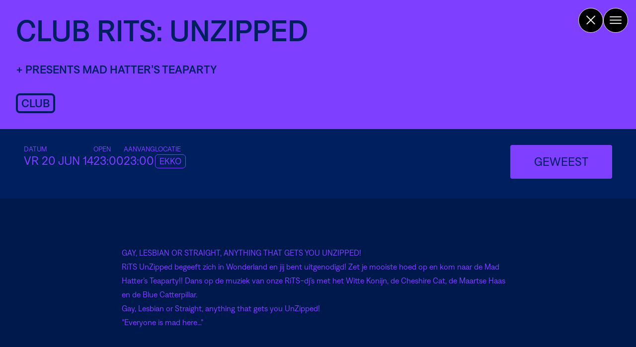

--- FILE ---
content_type: image/svg+xml
request_url: https://ekko.nl/wp-content/themes/ekko/img/menu.svg
body_size: 0
content:
<svg width="53" height="53" viewBox="0 0 53 53" fill="none" xmlns="http://www.w3.org/2000/svg">
<rect x="0.5" y="0.5" width="52" height="52" rx="26" stroke="#F8F8F8" fill="#000000"/>
<line x1="14" y1="19" x2="39" y2="19" stroke="#F8F8F8" stroke-width="2"/>
<line x1="14" y1="26" x2="39" y2="26" stroke="#F8F8F8" stroke-width="2"/>
<line x1="14" y1="33" x2="39" y2="33" stroke="#F8F8F8" stroke-width="2"/>

</svg>


--- FILE ---
content_type: image/svg+xml
request_url: https://ekko.nl/wp-content/themes/ekko/img/lava.svg
body_size: 500
content:
<svg width="122" height="25" viewBox="0 0 122 25" fill="none" xmlns="http://www.w3.org/2000/svg">
<path d="M8.20329 9.88852L7.64209 12.7352L0 11.1996L0.600241 8.35294L8.20329 9.88852ZM26.2593 21.5013H27.0466V24.3854H26.2593C22.6627 24.3854 19.8161 21.163 16.932 17.8673C15.808 18.505 14.7588 18.8417 13.7486 18.8417C12.7368 18.8417 11.6502 18.505 10.4888 17.8299C7.9414 20.4895 5.43145 24.3854 1.27368 24.3854H0.486374V21.4639H1.27368C4.34483 21.4639 7.1183 16.932 9.36473 14.8336H11.237C12.1366 15.5461 12.9597 15.9202 13.747 15.9202C14.5343 15.9202 15.3574 15.5835 16.2195 14.871H18.0934C20.3399 16.9694 23.0743 21.5013 26.2593 21.5013ZM10.0382 8.20329L6.1423 1.42333L8.65225 0L12.5855 6.74254L10.0382 8.20329ZM21.3891 1.42333L17.4932 8.20329L14.9832 6.74254L18.8791 0L21.3891 1.42333ZM19.8909 12.7352L19.3297 9.88852L26.9344 8.35294L27.4972 11.1996L19.8909 12.7352Z" fill="white"/>
<path d="M47.7789 21.4541V24.387H31.7773V0.854004H34.8192V21.4541H47.7789Z" fill="white"/>
<path d="M72.9049 18.9376H56.2153L53.1018 24.3674H49.5898L63.057 0.871826H66.0257L79.5303 24.3674H76.0183L72.9049 18.9376ZM71.2034 15.9689L64.5422 4.41959L57.9168 15.9689H71.2034Z" fill="white"/>
<path d="M85.7785 20.8197L97.2547 0.871826H100.767L87.262 24.3674H84.2934L70.8262 0.871826H74.3381L85.7785 20.8197Z" fill="white"/>
<path d="M115.374 18.9376H98.684L95.5706 24.3674H92.0586L105.526 0.871826H108.494L121.999 24.3674H118.487L115.374 18.9376ZM113.671 15.9689L107.009 4.41959L100.384 15.9689H113.671Z" fill="white"/>
</svg>


--- FILE ---
content_type: image/svg+xml
request_url: https://ekko.nl/wp-content/themes/ekko/img/location.svg
body_size: 74
content:
<svg width="13" height="17" viewBox="0 0 13 17" fill="none" xmlns="http://www.w3.org/2000/svg">
<path d="M6.85547 0.646118C3.52451 0.646118 0.824219 3.3464 0.824219 6.67737C0.824219 7.79133 1.04226 8.94186 1.66797 9.77112L6.85547 16.6461L12.043 9.77112C12.6113 9.01792 12.8867 7.68637 12.8867 6.67737C12.8867 3.3464 10.1864 0.646118 6.85547 0.646118ZM6.85547 4.13928C8.25702 4.13928 9.39355 5.27583 9.39355 6.67736C9.39355 8.07892 8.25702 9.21545 6.85547 9.21545C5.45392 9.21545 4.31739 8.07892 4.31739 6.67737C4.31739 5.27583 5.45392 4.13928 6.85547 4.13928Z" fill="#F8F8F8"/>
</svg>


--- FILE ---
content_type: image/svg+xml
request_url: https://ekko.nl/wp-content/themes/ekko/img/close_article.svg
body_size: 19
content:
<svg width="25" height="26" viewBox="0 0 25 26" fill="none" xmlns="http://www.w3.org/2000/svg">
<rect x="0.5" y="0.535522" width="24.5" height="24.5" rx="12.25" fill="#F8F8F8"/>
<g style="mix-blend-mode:difference">
<line x1="8.58859" y1="8.37296" x2="16.7603" y2="16.5447" stroke="#F8F8F8" stroke-width="0.924528"/>
<line x1="8.73954" y1="16.5445" x2="16.9113" y2="8.37278" stroke="#F8F8F8" stroke-width="0.924528"/>
</g>
</svg>
